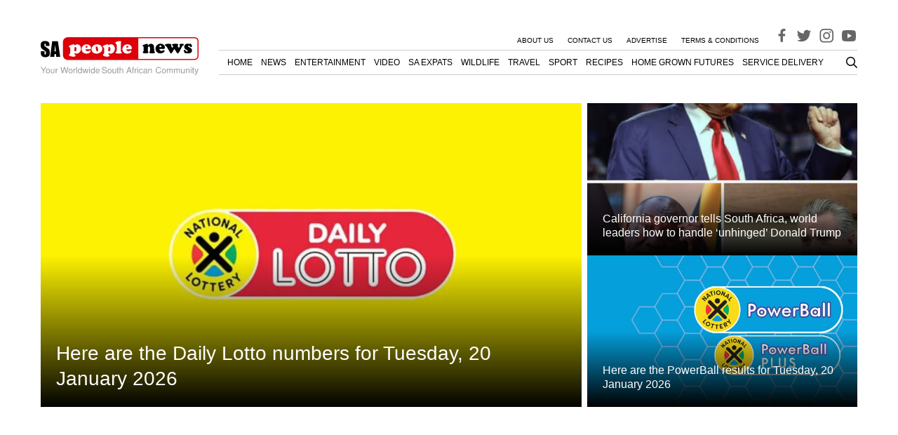

--- FILE ---
content_type: text/html; charset=utf-8
request_url: https://www.google.com/recaptcha/api2/aframe
body_size: 266
content:
<!DOCTYPE HTML><html><head><meta http-equiv="content-type" content="text/html; charset=UTF-8"></head><body><script nonce="i2lFobAmyVxMsJvz3LAC3A">/** Anti-fraud and anti-abuse applications only. See google.com/recaptcha */ try{var clients={'sodar':'https://pagead2.googlesyndication.com/pagead/sodar?'};window.addEventListener("message",function(a){try{if(a.source===window.parent){var b=JSON.parse(a.data);var c=clients[b['id']];if(c){var d=document.createElement('img');d.src=c+b['params']+'&rc='+(localStorage.getItem("rc::a")?sessionStorage.getItem("rc::b"):"");window.document.body.appendChild(d);sessionStorage.setItem("rc::e",parseInt(sessionStorage.getItem("rc::e")||0)+1);localStorage.setItem("rc::h",'1768967236237');}}}catch(b){}});window.parent.postMessage("_grecaptcha_ready", "*");}catch(b){}</script></body></html>